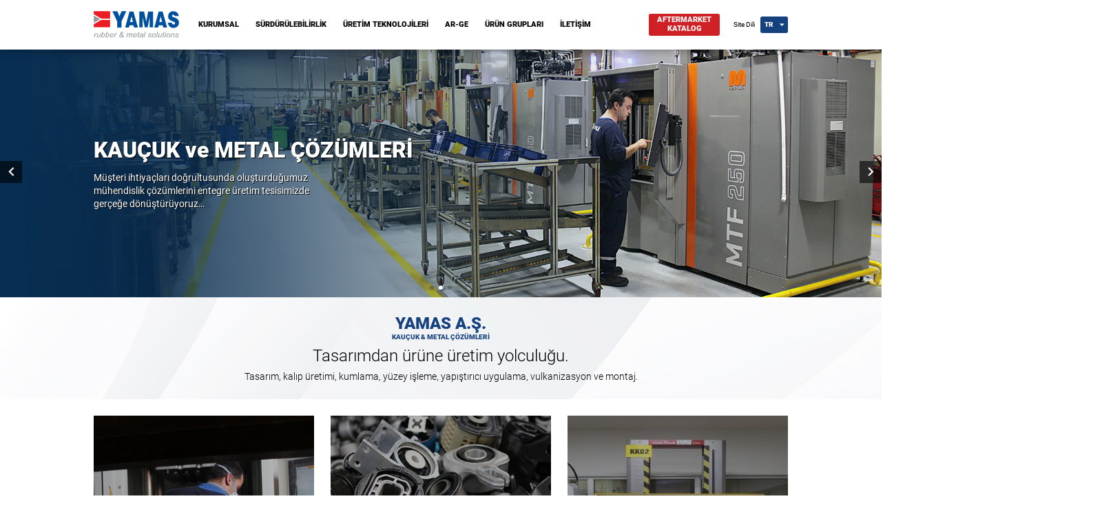

--- FILE ---
content_type: text/html
request_url: http://www.yamas.com.tr/tr/aftermarket-katalog/ybb09050-salincakdenge-kolu-burcu
body_size: 5986
content:

<!DOCTYPE html>
<html lang="tr">
  <head>
	<!--Meta Tagları-->
    <meta charset="utf-8">
    <title>YAMAS Kauçuk ve Metal Çözümleri</title>
    <meta name="description" content="Tasarım, kalıp üretimi, kumlama, yüzey işleme, yapıştırıcı uygulama, vulkanizasyon ve montaj.">
	<meta name="viewport" content="width=device-width, initial-scale=1.0, user-scalable=0">
    <meta name="author" content="Profornet">
	<link href="http://www.yamas.com.tr/tr/aftermarket-katalog/ybb09050-salincakdenge-kolu-burcu/" rel="canonical">
	<base href="/tr/">

	<!--Open Graph-->
	<meta property="og:type" content="business.business">
	<meta property="og:title" content="YAMAS Kauçuk ve Metal Çözümleri">
	<meta property="og:url" content="http://www.yamas.com.tr/tr/aftermarket-katalog/ybb09050-salincakdenge-kolu-burcu">
	<meta property="og:image" content="http://www.yamas.com.tr/images/yamaslogo.png">
	<meta property="business:contact_data:street_address" content="Taşpınar Mh. Teknosab 20. Cd. No:11/1 16710">
	<meta property="business:contact_data:locality" content="Nilüfer">
	<meta property="business:contact_data:region" content="Bursa">
	<meta property="business:contact_data:postal_code" content="16140">
	<meta property="business:contact_data:country_name" content="Türkiye">
	
	<!--Twitter Card-->
	<meta name="twitter:card" content="summary">
	<meta name="twitter:site" content="http://www.yamas.com.tr/tr/aftermarket-katalog/ybb09050-salincakdenge-kolu-burcu">
	<meta name="twitter:title" content="YAMAS Kauçuk ve Metal Çözümleri">
	<meta name="twitter:description" content="Tasarım, kalıp üretimi, kumlama, yüzey işleme, yapıştırıcı uygulama, vulkanizasyon ve montaj.">
	<meta name="twitter:image" content="http://www.yamas.com.tr/images/yamaslogo.png">
	
	<!--Favicons-->
	<link rel="apple-touch-icon" sizes="57x57" href="/images/fav/apple-icon-57x57.png">
	<link rel="apple-touch-icon" sizes="60x60" href="/images/fav/apple-icon-60x60.png">
	<link rel="apple-touch-icon" sizes="72x72" href="/images/fav/apple-icon-72x72.png">
	<link rel="apple-touch-icon" sizes="76x76" href="/images/fav/apple-icon-76x76.png">
	<link rel="apple-touch-icon" sizes="114x114" href="/images/fav/apple-icon-114x114.png">
	<link rel="apple-touch-icon" sizes="120x120" href="/images/fav/apple-icon-120x120.png">
	<link rel="apple-touch-icon" sizes="144x144" href="/images/fav/apple-icon-144x144.png">
	<link rel="apple-touch-icon" sizes="152x152" href="/images/fav/apple-icon-152x152.png">
	<link rel="apple-touch-icon" sizes="180x180" href="/images/fav/apple-icon-180x180.png">
	<link rel="icon" type="image/png" sizes="192x192"  href="/images/fav/android-icon-192x192.png">
	<link rel="icon" type="image/png" sizes="32x32" href="/images/fav/favicon-32x32.png">
	<link rel="icon" type="image/png" sizes="96x96" href="/images/fav/favicon-96x96.png">
	<link rel="icon" type="image/png" sizes="16x16" href="/images/fav/favicon-16x16.png">
	<link rel="manifest" href="/images/fav/manifest.json">
	<meta name="msapplication-TileColor" content="#ffffff">
	<meta name="msapplication-TileImage" content="/images/fav/ms-icon-144x144.png">
	<meta name="theme-color" content="#ffffff">

    <!--CSS-->
    <link href="/css/reset.css" rel="stylesheet" rel="preload">
    <link href="/css/profornet.css" rel="stylesheet" rel="preload">
    <link href="/css/responsive.css" rel="stylesheet" rel="preload">
	
	<!--JS-->

  </head>
  <body>
		
<div class="mobilmenu">
	<button class="profornet-kapat" aria-label="Close Menu"></button>
	<ul class="mobilmenu--dil">
		<li><a href="/en/" title="English">EN</a></li>
		<li><a href="/tr/" title="Türkçe">TR</a></li>
	</ul>
	<nav class="mobilmenu--menu">
		
		<ul>
			
			<li><a href="/tr/kurumsal" title="KURUMSAL">KURUMSAL</a>
				
				<ul>
					
					<li><a href="/tr/kurumsal/hakkimizda" title="HAKKIMIZDA">HAKKIMIZDA</a></li>
					
					<li><a href="/tr/kurumsal/vizyon-misyon-ve-degerlerimiz" title="VİZYON, MİSYON VE DEĞERLERİMİZ">VİZYON, MİSYON VE DEĞERLERİMİZ</a></li>
					
					<li><a href="/tr/kurumsal/kapsam" title="KAPSAM">KAPSAM</a></li>
					
					<li><a href="/tr/kurumsal/kalite-politikasi" title="KALİTE POLİTİKASI">KALİTE POLİTİKASI</a></li>
					
					<li><a href="/tr/kurumsal/cevre-ve-isg-politikasi" title="ÇEVRE VE İSG POLİTİKASI">ÇEVRE VE İSG POLİTİKASI</a></li>
					
					<li><a href="/tr/kurumsal/kisisel-verilerin-korunmasi" title="KİŞİSEL VERİLERİN KORUNMASI">KİŞİSEL VERİLERİN KORUNMASI</a></li>
					
					<li><a href="/tr/kurumsal/etik-kurallar-politikasi" title="ETİK KURALLAR POLİTİKASI">ETİK KURALLAR POLİTİKASI</a></li>
					
					<li><a href="/tr/kurumsal/sertifikalar" title="SERTİFİKALAR">SERTİFİKALAR</a></li>
					
					<li><a href="/tr/kurumsal/bilgi-toplum-merkezi" title="BİLGİ TOPLUM MERKEZİ">BİLGİ TOPLUM MERKEZİ</a></li>
					
				</ul>
				
			</li>
			
			<li><a href="/tr/surdurulebilirlik" title="SÜRDÜRÜLEBİLİRLİK">SÜRDÜRÜLEBİLİRLİK</a>
				
			</li>
			
			<li><a href="/tr/uretim-teknolojileri" title="ÜRETİM TEKNOLOJİLERİ">ÜRETİM TEKNOLOJİLERİ</a>
				
				<ul>
					
					<li><a href="/tr/uretim-teknolojileri/metal-sekillendirme" title="METAL ŞEKİLLENDİRME">METAL ŞEKİLLENDİRME</a></li>
					
					<li><a href="/tr/uretim-teknolojileri/kaynak" title="KAYNAK">KAYNAK</a></li>
					
					<li><a href="/tr/uretim-teknolojileri/yuzey-islem" title="YÜZEY İŞLEM">YÜZEY İŞLEM</a></li>
					
					<li><a href="/tr/uretim-teknolojileri/yapistirici-uygulama" title="YAPIŞTIRICI UYGULAMA">YAPIŞTIRICI UYGULAMA</a></li>
					
					<li><a href="/tr/uretim-teknolojileri/vulkanizasyon" title="VULKANİZASYON">VULKANİZASYON</a></li>
					
					<li><a href="/tr/uretim-teknolojileri/montaj" title="MONTAJ">MONTAJ</a></li>
					
					<li><a href="uretim-teknolojileri/kalibre" title="KALİBRE">KALİBRE</a></li>
					
				</ul>
				
			</li>
			
			<li><a href="/tr/arge" title="AR-GE">AR-GE</a>
				
				<ul>
					
					<li><a href="/tr/arge/urun" title="ÜRÜN">ÜRÜN</a></li>
					
					<li><a href="/tr/arge/kalip" title="KALIP">KALIP</a></li>
					
					<li><a href="/tr/arge/test-ve-dogrulama" title="TEST & DOĞRULAMA">TEST & DOĞRULAMA</a></li>
					
					<li><a href="https://www.yamas.com.tr/UserFiles/File/arge-bulten.pdf" target="_blank" rel="nofollow" title="AR - GE BÜLTENİ">AR - GE BÜLTENİ</a></li>
					
				</ul>
				
			</li>
			
			<li><a href="/tr/urun-gruplari" title="ÜRÜN GRUPLARI">ÜRÜN GRUPLARI</a>
				
			</li>
			
			<li><a href="/tr/iletisim" title="İLETİŞİM">İLETİŞİM</a>
				
			</li>
			
		</ul>
		
	</nav>
	<a href="//aftermarket-katalog" title="Aftermarket Katalog" class="mobilmenu--katalog">AFTERMARKET KATALOG</a>
	<a href="tel:+902244100054" title="YAMAS Phone Number" class="mobilmenu--telefon"><i class="profornet-telefon"></i>+90 224 410 00 54</a>

</div>
<header>
	<div class="header__govde cl">
		<figure class="header__logo">
			<a href="/tr/" title="Home"><img src="/images/logo.svg" alt="Yamas Logo"></a>
			<button class="profornet-menu" aria-label="Open Menu"></button>
		</figure>
		<nav class="header__menu">
			
		<ul>
			
			<li><a href="/tr/kurumsal" title="KURUMSAL">KURUMSAL</a>
				
				<ul>
					
					<li><a href="/tr/kurumsal/hakkimizda" title="HAKKIMIZDA">HAKKIMIZDA</a></li>
					
					<li><a href="/tr/kurumsal/vizyon-misyon-ve-degerlerimiz" title="VİZYON, MİSYON VE DEĞERLERİMİZ">VİZYON, MİSYON VE DEĞERLERİMİZ</a></li>
					
					<li><a href="/tr/kurumsal/kapsam" title="KAPSAM">KAPSAM</a></li>
					
					<li><a href="/tr/kurumsal/kalite-politikasi" title="KALİTE POLİTİKASI">KALİTE POLİTİKASI</a></li>
					
					<li><a href="/tr/kurumsal/cevre-ve-isg-politikasi" title="ÇEVRE VE İSG POLİTİKASI">ÇEVRE VE İSG POLİTİKASI</a></li>
					
					<li><a href="/tr/kurumsal/kisisel-verilerin-korunmasi" title="KİŞİSEL VERİLERİN KORUNMASI">KİŞİSEL VERİLERİN KORUNMASI</a></li>
					
					<li><a href="/tr/kurumsal/etik-kurallar-politikasi" title="ETİK KURALLAR POLİTİKASI">ETİK KURALLAR POLİTİKASI</a></li>
					
					<li><a href="/tr/kurumsal/sertifikalar" title="SERTİFİKALAR">SERTİFİKALAR</a></li>
					
					<li><a href="/tr/kurumsal/bilgi-toplum-merkezi" title="BİLGİ TOPLUM MERKEZİ">BİLGİ TOPLUM MERKEZİ</a></li>
					
				</ul>
				
			</li>
			
			<li><a href="/tr/surdurulebilirlik" title="SÜRDÜRÜLEBİLİRLİK">SÜRDÜRÜLEBİLİRLİK</a>
				
			</li>
			
			<li><a href="/tr/uretim-teknolojileri" title="ÜRETİM TEKNOLOJİLERİ">ÜRETİM TEKNOLOJİLERİ</a>
				
				<ul>
					
					<li><a href="/tr/uretim-teknolojileri/metal-sekillendirme" title="METAL ŞEKİLLENDİRME">METAL ŞEKİLLENDİRME</a></li>
					
					<li><a href="/tr/uretim-teknolojileri/kaynak" title="KAYNAK">KAYNAK</a></li>
					
					<li><a href="/tr/uretim-teknolojileri/yuzey-islem" title="YÜZEY İŞLEM">YÜZEY İŞLEM</a></li>
					
					<li><a href="/tr/uretim-teknolojileri/yapistirici-uygulama" title="YAPIŞTIRICI UYGULAMA">YAPIŞTIRICI UYGULAMA</a></li>
					
					<li><a href="/tr/uretim-teknolojileri/vulkanizasyon" title="VULKANİZASYON">VULKANİZASYON</a></li>
					
					<li><a href="/tr/uretim-teknolojileri/montaj" title="MONTAJ">MONTAJ</a></li>
					
					<li><a href="uretim-teknolojileri/kalibre" title="KALİBRE">KALİBRE</a></li>
					
				</ul>
				
			</li>
			
			<li><a href="/tr/arge" title="AR-GE">AR-GE</a>
				
				<ul>
					
					<li><a href="/tr/arge/urun" title="ÜRÜN">ÜRÜN</a></li>
					
					<li><a href="/tr/arge/kalip" title="KALIP">KALIP</a></li>
					
					<li><a href="/tr/arge/test-ve-dogrulama" title="TEST & DOĞRULAMA">TEST & DOĞRULAMA</a></li>
					
					<li><a href="https://www.yamas.com.tr/UserFiles/File/arge-bulten.pdf" target="_blank" rel="nofollow" title="AR - GE BÜLTENİ">AR - GE BÜLTENİ</a></li>
					
				</ul>
				
			</li>
			
			<li><a href="/tr/urun-gruplari" title="ÜRÜN GRUPLARI">ÜRÜN GRUPLARI</a>
				
			</li>
			
			<li><a href="/tr/iletisim" title="İLETİŞİM">İLETİŞİM</a>
				
			</li>
			
		</ul>
		
		</nav>
		<div class="header__dil">
			<span>Site Dili</span>
			<ul>
				<li>TR
					<ul>
						
						<li><a href="/en/" title="English">EN</a></li>
						
					</ul>
				</li>
			</ul>
		</div>
		<a href="/tr/aftermarket-katalog" title="Aftermarket Katalog" class="header__katalog ts">AFTERMARKET<br>KATALOG</a>
	</div>
</header>
		<main>
		
<style>
	.swiper-slider{width:100%;position:relative; overflow:hidden;}
	.swiper-slide {position:relative}

	
	.slide4 {background-image:url(images/slider/4/slider-desktop.jpg);}
	
	.slide1 {background-image:url(images/slider/1/slider-desktop.jpg);}
	
	.slide2 {background-image:url(images/slider/2/slider-desktop.jpg);}
	
 
	@media screen and (min-width:180px) and (max-width:559px) {

	
	.slide4 {background-image:url(images/slider/4/slider-mobil.jpg);}
	
	.slide1 {background-image:url(images/slider/1/slider-mobil.jpg);}
	
	.slide2 {background-image:url(images/slider/2/slider-mobil.jpg);}
	

	}
   @media screen and (min-width:560px) and (max-width:1023px) {

	
	.slide4 {background-image:url(images/slider/4/slider-tablet.jpg);}
	
	.slide1 {background-image:url(images/slider/1/slider-tablet.jpg);}
	
	.slide2 {background-image:url(images/slider/2/slider-tablet.jpg);}
	

   }
</style>

<section id="slider" class="slider swiper-slider" data-swiper data-delay="5000" data-slides-per-view="1" data-space-between="30" data-loop="true" data-threshold="40" data-effect="slide">
	<div class="swiper-wrapper">
		
		<div class="swiper-slide slide4">
			<div class="slider__text">
				<h1>Yeni Fabrikamız ile Büyümeye Devam Ediyoruz...</h1>
				<p>2024 yılında yatırımlarına bir yenisini daha ilave ederek;  Bursa TEKNOSAB'da 25.000 m2 içinde kapasitemizi 3 katına çıkarttık...</p>
				
				

			</div>
		</div>
		
		<div class="swiper-slide slide1">
			<div class="slider__text">
				<h1>KAUÇUK ve METAL ÇÖZÜMLERİ</h1>
				<p>Müşteri ihtiyaçları doğrultusunda oluşturduğumuz mühendislik çözümlerini entegre üretim tesisimizde gerçeğe dönüştürüyoruz…</p>
				
				

			</div>
		</div>
		
		<div class="swiper-slide slide2">
			<div class="slider__text">
				<h1>AR-GE MERKEZİMİZ…</h1>
				<p>… teknolojik alt yapısı genç ve dinamik kadrosuyla müşterilerimize gelişmiş teknik çözümler ve ileri mühendislik hizmeti sunmaktadır. </p>
				
				 <a href="/tr/arge" title="AR-GE MERKEZİMİZ…" class="ts">AR-GE MERKEZİMİZ…DEVAMI</a>

			</div>
		</div>
			
	</div>
	<div class="swiper-pagination"></div>
	<div class="swiper-button-next profornet-sag"></div>
	<div class="swiper-button-prev profornet-sol"></div>

</section>
<section class="anasayfa__hakkimizda">
	<strong>YAMAS A.Ş. <b>KAUÇUK & METAL ÇÖZÜMLERİ</b></strong>
	<h2>Tasarımdan ürüne üretim yolculuğu.</h2>
	<p>Tasarım, kalıp üretimi, kumlama, yüzey işleme, yapıştırıcı uygulama, vulkanizasyon ve montaj.</p>
</section>
<section class="anasayfa__uretim">
	
	<ul class="cl">
		
		<li><a href="/tr/uretim-teknolojileri" title="ÜRETİM TEKNOLOJİLERİ"><img src="images/anasayfa-icerik/3/resim.jpg" alt="ÜRETİM TEKNOLOJİLERİ"></a><h3><a href="/tr/uretim-teknolojileri" title="ÜRETİM TEKNOLOJİLERİ">ÜRETİM TEKNOLOJİLERİ</a></h3></li>
		
		<li><a href="/tr/urun-gruplari" title="ÜRÜN GRUPLARI"><img src="images/anasayfa-icerik/2/resim.jpg" alt="ÜRÜN GRUPLARI"></a><h3><a href="/tr/urun-gruplari" title="ÜRÜN GRUPLARI">ÜRÜN GRUPLARI</a></h3></li>
		
		<li><a href="/tr/arge" title="ARGE"><img src="images/anasayfa-icerik/1/resim.jpg" alt="ARGE"></a><h3><a href="/tr/arge" title="ARGE">ARGE</a></h3></li>
		
	</ul>
	
</section>
<section class="anasayfa__urunler">
	<div class="anasayfa__urunler__govde">
		<strong>YENİ ÜRÜNLER<b>SÜREKLİ GELİŞTİRİYORUZ</b></strong>
		<a href="aftermarket-katalog" title="TÜM ÜRÜNLER" class="anasayfa__urunler--tum_urunler ts">TÜM ÜRÜNLER</a>
		<a href="aftermarket-katalog/yeni-urunler" title="YENİ ÜRÜNLER" class="anasayfa__urunler--yeni_urunler ts">YENİ ÜRÜNLER</a>
		<div id="anasayfa__urunler" class="swiper-slider">
			<div class="swiper-wrapper">
			
				<div class="swiper-slide ts"><a href="aftermarket-katalog/yeni-urunler#Y24001-00" title="Y24001-00"><img src="/images/aftermarket/7289/product.jpg" alt="Y24001-00"></a></div>
			
				<div class="swiper-slide ts"><a href="aftermarket-katalog/yeni-urunler#Y24026-00" title="Y24026-00"><img src="/images/aftermarket/7299/product.jpg" alt="Y24026-00"></a></div>
			
				<div class="swiper-slide ts"><a href="aftermarket-katalog/yeni-urunler#Y24017-00" title="Y24017-00"><img src="/images/aftermarket/7325/product.jpg" alt="Y24017-00"></a></div>
			
				<div class="swiper-slide ts"><a href="aftermarket-katalog/yeni-urunler#Y24034-00" title="Y24034-00"><img src="/images/aftermarket/7322/product.jpg" alt="Y24034-00"></a></div>
			
				<div class="swiper-slide ts"><a href="aftermarket-katalog/yeni-urunler#Y24033-00" title="Y24033-00"><img src="/images/aftermarket/7321/product.jpg" alt="Y24033-00"></a></div>
			
				<div class="swiper-slide ts"><a href="aftermarket-katalog/yeni-urunler#Y24032-00" title="Y24032-00"><img src="/images/aftermarket/7320/product.jpg" alt="Y24032-00"></a></div>
			
				<div class="swiper-slide ts"><a href="aftermarket-katalog/yeni-urunler#Y24027-00" title="Y24027-00"><img src="/images/aftermarket/7301/product.jpg" alt="Y24027-00"></a></div>
			
				<div class="swiper-slide ts"><a href="aftermarket-katalog/yeni-urunler#YVE21031" title="YVE21031"><img src="/images/aftermarket/7103/product.jpg" alt="YVE21031"></a></div>
			
				<div class="swiper-slide ts"><a href="aftermarket-katalog/yeni-urunler#YAB20005 (Y20005)" title="YAB20005 (Y20005)"><img src="/images/aftermarket/7004/product.jpg" alt="YAB20005 (Y20005)"></a></div>
			
				<div class="swiper-slide ts"><a href="aftermarket-katalog/yeni-urunler#YBB20081 (Y20081)" title="YBB20081 (Y20081)"><img src="/images/aftermarket/6919/product.jpg" alt="YBB20081 (Y20081)"></a></div>
			
			</div>
			<div class="profornet-sag ts"></div>
			<div class="profornet-sol ts"></div>
		</div>			
	</div>
</section>
		</main>
		
<footer>
	<div class="footer__ust">
		<div class="footer__ust__bilgiler cl">
			<div class="footer__ust__bilgiler--adres">
				<i class="profornet-konum"><a title="Harita" href="https://www.google.com/maps?ll=40.246072,28.935422&z=16&t=m&hl=tr-TR&gl=TR&mapclient=embed&cid=3574142274458590559" target="_blank" rel="nofollow noreferrer"></a></i>
				<address>Taşpınar Mh. Teknosab 20. Cd. No:11/1 16710<br>Karacabey/Bursa TÜRKİYE</address>
			</div>
			<div class="footer__ust__bilgiler--iletisim">
				<div class="footer__ust__bilgiler--iletisim-telefon">
					<i class="profornet-telefon-bold"></i>
					<strong>TELEFON</strong>
					<a href="tel:+902244100054" title="YAMAS TELEFON NUMARASI">+90 224 410 00 54</a>
				</div>
				<div class="footer__ust__bilgiler--iletisim-eposta">
					<i class="profornet-eposta-bold"></i>
					<strong>E-POSTA</strong>
					<a href="mailto:&#105;&#110;&#102;&#111;&#064;&#121;&#097;&#109;&#097;&#115;&#046;&#099;&#111;&#109;&#046;&#116;&#114;" title="YAMAS E-POSTA">&#105;&#110;&#102;&#111;&#064;&#121;&#097;&#109;&#097;&#115;&#046;&#099;&#111;&#109;&#046;&#116;&#114;</a>
				</div>				
			</div>
			<!--div class="footer__ust__bilgiler--sosyal-medya">
				<a href="https://facebook.com" rel="nofollow noreferrer" title="YAMAS Facebook Sayfası" target="_blank" class="profornet-facebook"></a>
				<a href="https://twitter.com" rel="nofollow noreferrer" title="YAMAS Twitter Hesabı" target="_blank" class="profornet-twitter"></a>
				<a href="https://instagram.com" rel="nofollow noreferrer" title="YAMAS Instagram Hesabı" target="_blank" class="profornet-instagram"></a>
			</div-->
		</div>
		<nav class="footer__ust__menu">
		
			<ul class="cl">
				
				<li><a href="/tr/kurumsal" title="KURUMSAL">KURUMSAL</a></li>
				
				<li><a href="/tr/surdurulebilirlik" title="SÜRDÜRÜLEBİLİRLİK">SÜRDÜRÜLEBİLİRLİK</a></li>
				
				<li><a href="/tr/uretim-teknolojileri" title="ÜRETİM TEKNOLOJİLERİ">ÜRETİM TEKNOLOJİLERİ</a></li>
				
				<li><a href="/tr/arge" title="AR-GE">AR-GE</a></li>
				
				<li><a href="/tr/urun-gruplari" title="ÜRÜN GRUPLARI">ÜRÜN GRUPLARI</a></li>
				
				<li><a href="/tr/iletisim" title="İLETİŞİM">İLETİŞİM</a></li>
				
			</ul>
		
		</nav>
	</div>
	<div class="footer__alt">©2025 | yamas.com.tr | Tüm Hakkı Saklıdır.</div>
	                     <div class="footer-profornet">
                       <a target="_blank" href="https://profornet.com"><img width="80" src="/images/profornet.svg" alt="Profornet"></a>
                     </div>	
</footer>




<!-- Schema Başlangıç-->
<script type="application/ld+json">
{
"@context":"http://schema.org",
"@type":"Organization",
"url":"http://www.yamas.com.tr",
   "sameAs":[
	 "https://facebook.com",
	 "https://instagram.com",
	 "https://twitter.com"
   ],
"name":"Yamas A.Ş.",
"contactPoint":[
{ "@type":"ContactPoint",
"telephone":"+90-224-4100054",
"contactType":"sales"
}
],
   "address":{
	 "@type":"PostalAddress",
	 "addressLocality":"Bursa/Karacabey",
	 "streetAddress":"Taşpınar Mh. Teknosab 20. Cd. No:11/1 16710"
   },
   "logo":"http://www.yamas.com.tr/images/yamaslogo.png",
   "description":"Tasarım, kalıp üretimi, kumlama, yüzey işleme, yapıştırıcı uygulama, vulkanizasyon ve montaj.",
   "email":"mailto:&#105;&#110;&#102;&#111;&#064;&#121;&#097;&#109;&#097;&#115;&#046;&#099;&#111;&#109;&#046;&#116;&#114;"
   }
</script>
<!-- Schema Bitiş-->

<!--Analitik-->
<!-- Global site tag (gtag.js) - Google Analytics -->
<script async src="https://www.googletagmanager.com/gtag/js?id=UA-138161372-1"></script>
<script>
  window.dataLayer = window.dataLayer || [];
  function gtag(){dataLayer.push(arguments);}
  gtag('js', new Date());

  gtag('config', 'UA-138161372-1');
</script>
<!--Analitik-->


	<script src="/js/jquery.min.js"></script>
	<script src="/js/init.js"></script>
	<script src="/js/profornet.js"></script>
	<script src="/js/swiper/swiper.min.js"></script>
	<script src="/js/titleDescription.js"></script>
	<script src="/js/standart.js"></script>
  </body>
</html>